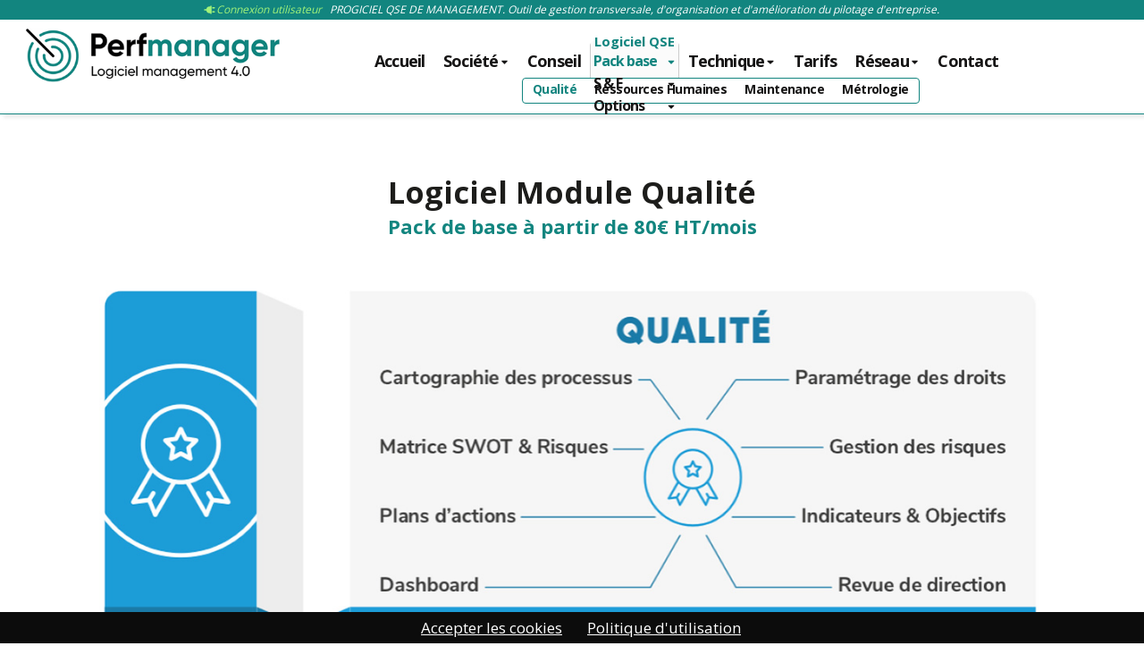

--- FILE ---
content_type: text/html; charset=utf-8
request_url: https://www.perfmanager.com/progiciel.module.qualite
body_size: 7108
content:
<!DOCTYPE html><html prefix="og: https://ogp.me/ns#" lang="fr">
<head>
<title>Logiciel Qualité en mode SaaS; Logiciel QSE Gestion Qualité RH Maintenance</title>
<base href='https://www.perfmanager.com/'/>
<meta charset="UTF-8">
<meta property="og:site_name" content="PERFMANAGER" /> 
<meta property="og:title" content="Logiciel Qualité en mode SaaS; Logiciel QSE Gestion Qualité RH Maintenance" />
<meta property="og:type" content="website" />
<meta property="og:url" content="https://www.perfmanager.com/logiciel-qse/qualite-logiciel-gestion-qualite" />
<meta property="og:image" content="https://www.perfmanager.com/page/qualite_1.png">
<meta property="og:description" content="PROGICIEL QSE &#9989;  Module Management Qualité en mode SaaS Les 4 modules de base à partir de 58€ HT/mois pour gérer et optimiser efficacement votre structure d'entreprise" />
<meta name="description" content="PROGICIEL QSE &#9989;  Module Management Qualité en mode SaaS Les 4 modules de base à partir de 58€ HT/mois pour gérer et optimiser efficacement votre structure d'entreprise" />
<meta name="viewport" content="width=device-width, initial-scale=1">
<meta name='theme-color' content=''/>
<link rel='preload' href='css_commun.css' as='style' /><link rel=StyleSheet href="css_commun.css" /><link rel='preload' href='lib_css.css' as='style' /><link rel=StyleSheet href="lib_css.css" />
<meta name="google-site-verification" content="N55ps-Zzn4biXsik5pkFYojeH6LWyrL7NWVHFEMBjy8" />

<meta name="robots" content="all" />
<meta name="google" content="notranslate" />
<meta name="msapplication-TileImage" content="./image/favicon.png" />
<meta name="Distribution" content="global" />

<link rel="canonical" href="https://www.perfmanager.com/logiciel-qse/qualite-logiciel-gestion-qualite" />
<link rel="icon" href="./image/favicon.png" />
<link rel="shortcut icon" href="./image/favicon.png" />
</head>
<script src='./script/lesscript7.js'></script>
<script src='./script/newawesome.js' async></script>
<!-- Google tag (gtag.js) --><script async src="https://www.googletagmanager.com/gtag/js?id=G-821QMECTVV"></script>


<script src='perso.js' async></script>


<script type="application/ld+json">{"@context":"https://schema.org", "@type":"BreadcrumbList","itemListElement":[{"@type":"ListItem","position":1,"item":"https://www.perfmanager.com/","name":"LOGICIEL"},{"@type":"ListItem","position":2,"name":"QUALITE","item":"https://www.perfmanager.com/logiciel-qse/accueil-logiciel-qse-de-management"}, {"@type":"ListItem","position":3,"name":"QSE", "item":"https://www.perfmanager.com/logiciel-qse/qualite-logiciel-gestion-qualite"}] }</script> <script type='application/ld+json'>[{"@context":"https://schema.org",  "@type": "LocalBusiness", "name": "Perfmanager Logiciel Gestion Qualit�", "description": "PROGICIEL QSE &#9989;  Module Management Qualité en mode SaaS Les 4 modules de base à partir de 58€ HT/mois pour gérer et optimiser efficacement votre structure d'entreprise",  "image": "https://www.perfmanager.com/image/logo.jpg",  "@id": "Logiciel Gestion Qualit�", "url": "https://www.perfmanager.com/logiciel-qse/qualite-logiciel-gestion-qualite",  "telephone": "0681497000",  "address": {"@type": "PostalAddress","addressLocality": "Paris","postalCode": "75008","addressCountry": "France","addressRegion": "Paris"}}]</script> 
<script type="application/ld+json"> {"@context" : "https://schema.org", "@type" : "WebSite", "name" : "PERFMANAGER", "url" : "https://www.perfmanager.com" }</script>

<script>var url4histo='logiciel-QSE';;;window.dataLayer = window.dataLayer || []; function gtag(){dataLayer.push(arguments);} gtag("js", new Date()); gtag("config","G-821QMECTVV"); gtag("config", "AW-16975507560");;</script>

<body id='body_ind' >
<div id='ombrehaut'></div>
<div id='top'><span id='topline'><a href='https://app.perfmanager.com/' target='_blank' class='connexapp'><i class='fas fa-plug fa-rotate-90'></i> Connexion utilisateur</a> &nbsp; PROGICIEL QSE DE MANAGEMENT. Outil de gestion transversale, d'organisation et d'amélioration du pilotage d'entreprise.</span><img src='image/logo.png' alt='norme iso' id='logoimg' data-click='accueil' >
<menu><nav role='navigation' itemscope itemtype='https://schema.org/SiteNavigationElement'><ul><li class='li_nivo1 ' itemprop='name'><a class='bt_nivo1' id='accueil' href="/" title="Logiciel QSE de management" itemprop='url' data-click='accueil'>Accueil</a></li><li class='li_nivo1 btmenurespons'><a  href='/' class='bt_nivo1' data-menurespons='fer' rel='nofollow'>&#9660; Menu</a></li><span class='menurespons'><li class='li_nivo1 ' itemprop='name'><a class='bt_nivo1 ' id='societe' href='#sm' rel='nofollow' title="Logiciel qse" itemprop='url' data-click='societe' ><i class='fas fa-sort-down'></i> Société</a><ul id='sousmenu_societe' class='sousmenu' ><li class='li_nivo2 ' itemprop='name'><a class='bt_nivo2' id='propos' href='/logiciel-qse/propos-expert-developpement-entreprise' title="Expert développement entreprise" itemprop='url' data-click='propos' data-bouton='societe'>Notre&nbsp;équipe</a></li><li class='li_nivo2 ' itemprop='name'><a class='bt_nivo2' id='valeur' href='/logiciel-qse/valeur-logiciel-managment' title="Logiciel managment" itemprop='url' data-click='valeur' data-bouton='societe'>Nos&nbsp;valeurs</a></li><li class='li_nivo2 ' itemprop='name'><a class='bt_nivo2' id='sav' href='/logiciel-qse/sav-service-apres-vente-logiciel' title="Service après vente Logiciel" itemprop='url' data-click='sav' data-bouton='societe'>SAV</a></li><li class='li_nivo2 ' itemprop='name'><a class='bt_nivo2' id='https://www.perfmanager.com/documents/cgv.pdf' href='/logiciel-qse/https//wwwperfmanagercom/documents/cgvpdf' title="Service après vente Logiciel" itemprop='url' data-click='https://www.perfmanager.com/documents/cgv.pdf' data-bouton='societe'>CGV</a></li></ul></li><li class='li_nivo1 ' itemprop='name'><a class='bt_nivo1' id='conseil' href="/logiciel-qse/conseil-conseil-management" title="Conseil management" itemprop='url' data-click='conseil'>Conseil</a></li><fieldset class='logicielqse'><legend>Logiciel QSE</legend><li class='li_nivo1 ' itemprop='name'><a class='bt_nivo1 ' id='module' href='#sm' rel='nofollow' title="Module management en ligne" itemprop='url' data-click='module' ><i class='fas fa-sort-down'></i> Pack base</a><ul id='sousmenu_module' class='sousmenu' ><li class='li_nivo2 ' itemprop='name'><a class='bt_nivo2' id='qualite' href='/logiciel-qse/qualite-logiciel-gestion-qualite' title="Logiciel Gestion Qualité" itemprop='url' data-click='qualite' data-bouton='module'>Qualité</a></li><li class='li_nivo2 ' itemprop='name'><a class='bt_nivo2' id='ressource' href='/logiciel-qse/ressource-logiciel-gestion-rh-' title="Logiciel Gestion RH " itemprop='url' data-click='ressource' data-bouton='module'>Ressources&nbsp;Humaines</a></li><li class='li_nivo2 ' itemprop='name'><a class='bt_nivo2' id='maintenance' href='/logiciel-qse/maintenance-logiciel-gestion-maintenance' title="Logiciel Gestion Maintenance" itemprop='url' data-click='maintenance' data-bouton='module'>Maintenance</a></li><li class='li_nivo2 ' itemprop='name'><a class='bt_nivo2' id='metrologie' href='/logiciel-qse/metrologie-logiciel-gestion-metrologie' title="Logiciel Gestion Métrologie" itemprop='url' data-click='metrologie' data-bouton='module'>Métrologie</a></li></ul></li><li class='li_nivo1 ' itemprop='name'><a class='bt_nivo1 ' id='secondaire' href='#sm' rel='nofollow' title="Module management en ligne" itemprop='url' data-click='secondaire' ><i class='fas fa-sort-down'></i> S & E</a><ul id='sousmenu_secondaire' class='sousmenu' ><li class='li_nivo2 ' itemprop='name'><a class='bt_nivo2' id='securite' href='/logiciel-qse/securite-logiciel-gestion-securite-entreprise' title="Logiciel Gestion sécurité entreprise" itemprop='url' data-click='securite' data-bouton='secondaire'>Sécurité</a></li><li class='li_nivo2 ' itemprop='name'><a class='bt_nivo2' id='environnement' href='/logiciel-qse/environnement-progiciel-gestion-ecologique' title="Progiciel Gestion Ecologique" itemprop='url' data-click='environnement' data-bouton='secondaire'>Environnement</a></li></ul></li><li class='li_nivo1 ' itemprop='name'><a class='bt_nivo1 ' id='options' href='#sm' rel='nofollow' title="Module management en ligne" itemprop='url' data-click='options' ><i class='fas fa-sort-down'></i> Options</a><ul id='sousmenu_options' class='sousmenu' ><li class='li_nivo2 ' itemprop='name'><a class='bt_nivo2' id='multisite' href='/logiciel-qse/multisite-progiciel-gestion-environnement' title="Progiciel Gestion Environnement" itemprop='url' data-click='multisite' data-bouton='options'>Multisites</a></li><li class='li_nivo2 ' itemprop='name'><a class='bt_nivo2' id='projet' href='/logiciel-qse/projet-gestion-certification-pme-pmi' title="Gestion certification PME PMI" itemprop='url' data-click='projet' data-bouton='options'>Projets</a></li></ul></li></fieldset><li class='li_nivo1 ' itemprop='name'><a class='bt_nivo1 ' id='technique' href='#sm' rel='nofollow' title="Méthode logiciel" itemprop='url' data-click='technique' ><i class='fas fa-sort-down'></i> Technique</a><ul id='sousmenu_technique' class='sousmenu' ><li class='li_nivo2 ' itemprop='name'><a class='bt_nivo2' id='disponibilite' href='/logiciel-qse/disponibilite' title="" itemprop='url' data-click='disponibilite' data-bouton='technique'>Disponibilité</a></li><li class='li_nivo2 ' itemprop='name'><a class='bt_nivo2' id='assistance' href='/logiciel-qse/assistance' title="" itemprop='url' data-click='assistance' data-bouton='technique'>Assistance</a></li><li class='li_nivo2 ' itemprop='name'><a class='bt_nivo2' id='evolution' href='/logiciel-qse/evolution' title="" itemprop='url' data-click='evolution' data-bouton='technique'>Evolutions</a></li><li class='li_nivo2 ' itemprop='name'><a class='bt_nivo2' id='sauvegarde' href='/logiciel-qse/sauvegarde' title="" itemprop='url' data-click='sauvegarde' data-bouton='technique'>Sauvegardes</a></li><li class='li_nivo2 ' itemprop='name'><a class='bt_nivo2' id='logiciel' href='/logiciel-qse/logiciel' title="" itemprop='url' data-click='logiciel' data-bouton='technique'>Connexion</a></li></ul></li><li class='li_nivo1 ' itemprop='name'><a class='bt_nivo1' id='tarif' href="/logiciel-qse/tarif-les-tarifs-logiciel-qse-pme-pmi" title="Les Tarifs logiciel QSE PME-PMI" itemprop='url' data-click='tarif'>Tarifs</a></li><li class='li_nivo1 ' itemprop='name'><a class='bt_nivo1 ' id='reseau' href='#sm' rel='nofollow' title="Le réseau QSE" itemprop='url' data-click='reseau' ><i class='fas fa-sort-down'></i> Réseau</a><ul id='sousmenu_reseau' class='sousmenu' ><li class='li_nivo2 ' itemprop='name'><a class='bt_nivo2' id='partenaire' href='/logiciel-qse/partenaire-integration-systeme-securite' title="Intégration système sécurité" itemprop='url' data-click='partenaire' data-bouton='reseau'>Partenaires</a></li><li class='li_nivo2 ' itemprop='name'><a class='bt_nivo2' id='temoignage' href='/logiciel-qse/temoignage-avis-clients-certification-iso9001-iso14001-iso45001' title="Avis clients certification ISO9001 ISO14001 ISO45001" itemprop='url' data-click='temoignage' data-bouton='reseau'>Témoignages</a></li></ul></li></span><li class='li_nivo1 ' itemprop='name'><a class='bt_nivo1' id='contact' href="/logiciel-qse/contact-devis-et-demo-logiciel-sas" title="Devis et démo logiciel SAS" itemprop='url' data-click='contact'>Contact</a></li></ul></nav></menu></div>
<section><article class='page_Page  '  id='page_qualite'><h1>Logiciel Module Qualité</h1><h2>Pack de base à partir de 80€ HT/mois</h2><br><br><img src='image/m_qualite.jpg' class='mimg'><br><div class='elemflex c_manager' id='c_manager'> <span  data-click='' class='element c_manager' id='elem1'><h4>Cartographie des processus</h4><a class='lightbox modimage' rel='gallery' href='page/qualite_1.png' title="Cartographie des processus" style='background-image:url(page/qualite_1.png)'></a><br><hr><i class='fas fa-check-circle'></i> Vous paramétrez votre cartographie selon vos différents types de processus.<br><br><hr><i class='fas fa-check-circle'></i> Vous définissez la catégorie de vos processus et le nom de vos pilotes.<br><br><hr><i class='fas fa-check-circle'></i> Vous pouvez rattacher un ou plusieurs modules à chaque processus</span><span  data-click='' class='element c_manager' id='elem2'><h4>Paramétrage des droits</h4><a class='lightbox modimage' rel='gallery' href='page/qualite_2.png' title="Paramétrage des droits" style='background-image:url(page/qualite_2.png)'></a><br><hr><i class='fas fa-check-circle'></i> Vous définissez les pilotes de processus.<br><br><hr><i class='fas fa-check-circle'></i> Vous pouvez paramétrer les droits d'accès en lecture et/ou modifications.<br><br><hr><i class='fas fa-check-circle'></i> Vous pouvez définir un accès global à certains processus.</span><span  data-click='' class='element c_manager' id='elem3'><h4>Revue de direction</h4><a class='lightbox modimage' rel='gallery' href='page/qualite_3.jpg' title="Revue de direction" style='background-image:url(page/qualite_3.jpg)'></a><br><hr><i class='fas fa-check-circle'></i> Analyse de votre contexte et de vos enjeux, de votre bilan de l'exercice écoulé...<br><br><hr><i class='fas fa-check-circle'></i> Analyse des attentes de vos parties prenantes, synthèse de la satisfaction de vos clients.<br><br><hr><i class='fas fa-check-circle'></i> Compilation automatique des bilans réalisés directement dans la revue de direction.</span><span  data-click='' class='element c_manager' id='elem5'><h4>SWOT processus</h4><a class='lightbox modimage' rel='gallery' href='page/qualite_5.png' title="SWOT processus" style='background-image:url(page/qualite_5.png)'></a><br><hr><i class='fas fa-check-circle'></i> Analyse des risques par processus : Forces / Faiblesses / Opportunités / Menaces<br><br><hr><i class='fas fa-check-circle'></i> Automatisation des actions issues des SWOT dans les plans d'actions des processus<br><br><hr><i class='fas fa-check-circle'></i> Archivage des SWOT pour chaque processus<br></span><span  data-click='' class='element c_manager' id='elem6'><h4>Indicateurs et Objectifs</h4><a class='lightbox modimage' rel='gallery' href='page/qualite_6.png' title="Indicateurs et Objectifs" style='background-image:url(page/qualite_6.png)'></a><br><hr><i class='fas fa-check-circle'></i> Personnalisez les indicateurs que vous voulez suivre par processus<br><br><hr><i class='fas fa-check-circle'></i> Indicateurs de pilotage des processus automatisés<br><br><hr><i class='fas fa-check-circle'></i> Suivi et évolutions des indicateurs sur plusieurs années<br></span><span  data-click='' class='element c_manager' id='elem9'><h4>Dashboard</h4><a class='lightbox modimage' rel='gallery' href='page/qualite_9.png' title="Dashboard" style='background-image:url(page/qualite_9.png)'></a><br><hr><i class='fas fa-check-circle'></i> Vous disposez pour chaque processus d'indicateurs sous forme de graphique.<br><br><hr><i class='fas fa-check-circle'></i> Visualisation des résultats des indicateurs sous forme de graphique sur plusieurs années.<br><br><hr><i class='fas fa-check-circle'></i> Archivage des indicateurs suivant la durée que vous avez définie.<br></span><span  data-click='' class='element c_manager' id='elem7'><h4>Gestion Documentaire</h4><a class='lightbox modimage' rel='gallery' href='page/qualite_7.png' title="Gestion Documentaire" style='background-image:url(page/qualite_7.png)'></a><br><hr><i class='fas fa-check-circle'></i> Listing documents de votre système par processus et par typologie de documents.<br><br><hr><i class='fas fa-check-circle'></i> Gestion des versions et des indices. <br><br><hr><i class='fas fa-check-circle'></i> Archivage des versions périmées suivant une durée définie<br></span><span  data-click='' class='element c_manager' id='elem8'><h4>Audit interne et externe</h4><a class='lightbox modimage' rel='gallery' href='page/qualite_8.png' title="Audit interne et externe" style='background-image:url(page/qualite_8.png)'></a><br><hr><i class='fas fa-check-circle'></i> Edition d'un rapport d'audit type internes et les audits de vos sous-traitants.<br><br><hr><i class='fas fa-check-circle'></i> Incrémentation automatique des actions issues des rapports d'audits.<br><br><hr><i class='fas fa-check-circle'></i> Gestion de vos audits clients et de certifications avec importation et création de rapport.<br></span><span  data-click='' class='element c_manager' id='elem4'><h4>Plans d'actions</h4><a class='lightbox modimage' rel='gallery' href='page/qualite_4.png' title="Plans d'actions" style='background-image:url(page/qualite_4.png)'></a><br><hr><i class='fas fa-check-circle'></i> Plans d'actions de progrès liés avec les actions définies en revue de direction.<br><br><hr><i class='fas fa-check-circle'></i> Actions prioritaires définies avec le responsable, le délai et l'état d'avancement des actions.<br><br><hr><i class='fas fa-check-circle'></i> Tableau de visualisation de l'ensemble des plans d'actions de tous les processus.</span><span  data-click='' class='element c_manager' id='elem10'><h4> Non-conformité et action corrective</h4><a class='lightbox modimage' rel='gallery' href='page/qualite_10.png' title=" Non-conformité et action corrective" style='background-image:url(page/qualite_10.png)'></a><br><hr><i class='fas fa-check-circle'></i> Gestion des non-conformités et des dysfonctionnements globalisés par processus.<br><br><hr><i class='fas fa-check-circle'></i> Gestion des actions correctives suite aux non-conformités.<br><br><hr><i class='fas fa-check-circle'></i> Incrémentation automatique des actions provenant des non-conformités.<br></span></div><br><br><br>&nbsp;</article><br clear='all'></section><script>if (typeof(activmenu) == 'function'){activmenu('qualite','module');} 	</script><script type="application/ld+json">{"@context": "http://schema.org", "@type": "Article", "headline": "","datePublished": "2026-01-01","dateModified": "2026-01-01","author": "St�phane BOUGET &  Jonathan CONORTON", "image": {"@type": "ImageObject","url": "https://www.perfmanager.com/page/qualite_1.png"},"publisher":  {"@type": "Organization","name": "Perfomance-PME", "image": {"@type": "ImageObject","url": "https://www.perfmanager.com/page/qualite_1.png"},"logo":{"@type": "ImageObject","url":"https://www.perfmanager.com/image/logo.jpg"}}}</script>


<footer>
<span id='lesref' data-click='https://www.performance-pme.fr/conseil-audit/client' ><span class='glissant' ><span class='temoin' ><img src='https://www.performance-pme.fr/page/imgprod_7373_1' alt="Agencement muséographiques" loading='lazy' ></span><span class='temoin' ><img src='https://www.performance-pme.fr/page/imgprod_5423_1' alt="Mécanique générale & de précision" loading='lazy' ></span><span class='temoin' ><img src='https://www.performance-pme.fr/page/imgprod_6887_1' alt="FMC ACADEMY" loading='lazy' ></span><span class='temoin' ><img src='https://www.performance-pme.fr/page/imgprod_5400_1' alt="Cabines et bureaux d'atelier, cloisons modulaires" loading='lazy' ></span><span class='temoin' ><img src='https://www.performance-pme.fr/page/imgprod_5428_1' alt="Travaux de rectifications / rodage plan / Surfaçage" loading='lazy' ></span><span class='temoin' ><img src='https://www.performance-pme.fr/page/imgprod_5658_1' alt="Ligue de football professionnelle" loading='lazy' ></span><span class='temoin' ><img src='https://www.performance-pme.fr/page/imgprod_7374_1' alt="Chaudronnerie et métalurgie" loading='lazy' ></span><span class='temoin' ><img src='https://www.performance-pme.fr/page/imgprod_5670_1' alt="Construction Alpes Dauphine" loading='lazy' ></span><span class='temoin' ><img src='https://www.performance-pme.fr/page/imgprod_6442_1' alt="Mécanique de précision" loading='lazy' ></span><span class='temoin' ><img src='https://www.performance-pme.fr/page/imgprod_5434_1' alt="Bureau d'étude spécialisée en fluide." loading='lazy' ></span><span class='temoin' ><img src='https://www.performance-pme.fr/page/imgprod_6640_1' alt="Robotique et intelligence artificielle" loading='lazy' ></span><span class='temoin' ><img src='https://www.performance-pme.fr/page/imgprod_5443_1' alt="Transformation de fils techniques" loading='lazy' ></span><span class='temoin' ><img src='https://www.performance-pme.fr/page/imgprod_5405_1' alt="Fonderie aluminium au sable" loading='lazy' ></span><span class='temoin' ><img src='https://www.performance-pme.fr/page/imgprod_7401_1' alt="Intérim & Recrutement" loading='lazy' ></span><span class='temoin' ><img src='https://www.performance-pme.fr/page/imgprod_5469_1' alt="Découpe laser tube" loading='lazy' ></span><span class='temoin' ><img src='https://www.performance-pme.fr/page/imgprod_7413_1' alt="Domaine de la distribution d'emballages " loading='lazy' ></span><span class='temoin' ><img src='https://www.performance-pme.fr/page/imgprod_7397_1' alt="Club de football professionnel" loading='lazy' ></span><span class='temoin' ><img src='https://www.performance-pme.fr/page/imgprod_5458_1' alt="Verrerie et maintenance des moules" loading='lazy' ></span><span class='temoin' ><img src='https://www.performance-pme.fr/page/imgprod_7371_1' alt="Distributeur, éditeur de produits culturels et touristiques" loading='lazy' ></span><span class='temoin' ><img src='https://www.performance-pme.fr/page/imgprod_5380_1' alt="Recyclage des déchets" loading='lazy' ></span><span class='temoin' ><img src='https://www.performance-pme.fr/page/imgprod_5416_1' alt="Fixation et assemblage" loading='lazy' ></span><span class='temoin' ><img src='https://www.performance-pme.fr/page/imgprod_5413_1' alt="Repoussage grande dimension" loading='lazy' ></span><span class='temoin' ><img src='https://www.performance-pme.fr/page/imgprod_7383_1' alt="Mécanique de précision et haute précision" loading='lazy' ></span><span class='temoin' ><img src='https://www.performance-pme.fr/page/imgprod_5435_1' alt="Pose de carrelage" loading='lazy' ></span><span class='temoin' ><img src='https://www.performance-pme.fr/page/imgprod_5471_1' alt="Charpente Métallique" loading='lazy' ></span><span class='temoin' ><img src='https://www.performance-pme.fr/page/imgprod_5431_1' alt="Conditionnement et emballage à façon" loading='lazy' ></span><span class='temoin' ><img src='https://www.performance-pme.fr/page/imgprod_5453_1' alt="fabrication de caisses industrielles" loading='lazy' ></span><span class='temoin' ><img src='https://www.performance-pme.fr/page/imgprod_5392_1' alt="Mécanique générale de précision" loading='lazy' ></span><span class='temoin' ><img src='https://www.performance-pme.fr/page/imgprod_5417_1' alt="Mécano-soudure" loading='lazy' ></span><span class='temoin' ><img src='https://www.performance-pme.fr/page/imgprod_5447_1' alt="Recyclage métaux" loading='lazy' ></span><span class='temoin' ><img src='https://www.performance-pme.fr/page/imgprod_7381_1' alt="Mécanique générale de précision" loading='lazy' ></span><span class='temoin' ><img src='https://www.performance-pme.fr/page/imgprod_5439_1' alt="Conception testeur de composant" loading='lazy' ></span><span class='temoin' ><img src='https://www.performance-pme.fr/page/imgprod_5672_1' alt="Agencements fabrication et pose mobiliers" loading='lazy' ></span><span class='temoin' ><img src='https://www.performance-pme.fr/page/imgprod_5429_1' alt="Usinage moyenne et grande dimension" loading='lazy' ></span><span class='temoin' ><img src='https://www.performance-pme.fr/page/imgprod_5440_1' alt="Fabricant matériaux composite" loading='lazy' ></span><span class='temoin' ><img src='https://www.performance-pme.fr/page/imgprod_7399_1' alt="Production et conversion dlélectricité" loading='lazy' ></span><span class='temoin' ><img src='https://www.performance-pme.fr/page/imgprod_5662_1' alt="Centre Technique d'Insertion de Dunkerque et Environs" loading='lazy' ></span><span class='temoin' ><img src='https://www.performance-pme.fr/page/imgprod_7378_1' alt="Gestion de projets mécaniques" loading='lazy' ></span><span class='temoin' ><img src='https://www.performance-pme.fr/page/imgprod_7402_1' alt="Solutions de fixations" loading='lazy' ></span><span class='temoin' ><img src='https://www.performance-pme.fr/page/imgprod_5665_1' alt="Le Club des entrepreneurs de l'Ondaine" loading='lazy' ></span></span></span>
<span id='leschiffres'><span class='ligneplus' ><b data-click='contact'>Vous souhaitez une démonstration ?<br>Contactez-nous !</b></span>
<span><b>200</b><br>Systèmes mis en oeuvre & certifiés</span>
<span><b>20</b><br>Années d'expertise</span>
<span><b>4000</b><br>Utilisateurs</span>
<span><b>10</b><br>Collaborateurs</span>
<span><b>30</b><br>Partenaires</span>
</span></span>

<span class='lestiers'><span class='tier' ><b>Qualite</b><br>

Cartographie des processus<br>
Param&eacute;trage des droits<br>
Plan d'actions<br>
SWOT processus<br>
Indicateurs et Objectifs<br>
Gestion Documentaire<br>
Audit interne et externe<br>
Gestion Non-conformit&eacute;</span>

<span  class='tier' ><b>RH</b><br>
Matrice de polyvalence<br>
Tableau habilitation du personnel<br>
Registre du personnel<br>
Accueil et int&eacute;gration<br>
Entretien individuel<br>
Plan de formation<br>
</span>


<span  class='tier' ><b>Metrologie</b><br>

Planning d'&eacute;talonnage<br>
M&eacute;thode d'&eacute;talonnage<br>
Listing du mat&eacute;riel<br>
Fiche de vie<br>
Rapport d'&eacute;talonnage<br>
Statistiques<br>
</span>



</span>
<span class='lestiers'>
<span class='tier tier1' ><span  class='tierx' ><b>Securite</b><br>

Protocole chargement <br>
Formations / Habilitations<br>
Situations d'urgences<br>
Document unique<br>
Accidents / Presqu'accidents<br>
Risque chimique<br>
Plan de pr&eacute;vention<br>
Statistique<br>
</span></span>

<span class='tier tier2' ><span  class='tierx' ><b>Environnement</b><br>

Plan d'actions<br>
Indicateurs et objectifs<br>
Bilan annuel de performance<br>
Analyse environnementale<br>
Gestion d&eacute;chets<br>
Gestion des urgences<br>
Gestion produits chimiques<br>
</span></span>

<span class='tier tier3' data-click='contact'><b>CONTACTEZ-NOUS</b><br><br>
<strong>Jonathan CONORTON</strong> Co-dirigeant<br>06-81-49-70-00 / <a href='mailto:j.conorton@performance-pme.fr' class='mailcrypt' rel='nofollow' target='_blank'>j.conorton@performance-pme.fr</a><br><br> <strong>Stéphane BOUGET</strong> Co-dirigeant <br>06-85-66-86-30 / <a href='mailto:s.bouget@performance-pme.fr' class='mailcrypt' rel='nofollow' target='_blank'>s.bouget@performance-pme.fr</a><br><br><a href='/documents/cgv.pdf' target='_blank'>Lire nos CGV</a><br><a href='https://app.perfmanager.com/' target='_blank'> Connexion utilisateur</a></span>
</span>

<span class='lestiers'>
<span class='tier tier1' ><a href='https://www.performance-pme.fr' target=_blank><img src='https://www.performance-pme.fr/image/logo.png' alt='CERTIFICATION ISO'></a></span>
<span class='tier tier2' ><a href='https://www.perfmanager.com' target=_blank><img src='https://www.perfmanager.com/image/logo.png' alt='MANAGEMENT QSE'></a></span>
<span class='tier tier3' ><a href='https://www.sports-manager.fr' target=_blank><img src='https://www.sports-manager.fr/image/logo.png' alt='AUDIT SPORTIF'></a></span>
</span>

<br><address><strong><u>Logiciel QSE gestion PME TPE</u></strong> <var> <a href="/logiciel-qse/mention-digitalisation-gestion-entreprise" data-click='mention'>Informations&nbsp;l&eacute;gales et RGPD</a>   <a href='https://www.preference-net.com' target='_blank' alt='referencement 42' rel='noopener' class='lienpref'>Pr&eacute;f&eacute;rence-Net</a> <a id='activAlert2' href='#retourAlert2' class='cboxInline cboxElement hid' alt='gratuit'><span id='retourAlert2'>gratuit</span></a><a rel='nofollow' href='libframe.php'>&copy;</a> <a href="/logiciel-qse/plan" data-click='plan' class='lienplan'><time datetime='2026-01-01' pubdate>Plan du site</time></a></var></address>
</footer> 

</body>
</html>

<script type="text/javascript">window.onload=function(){newawesome='1';open_site();

function isNumeric(value) {    return !isNaN(parseFloat(value)) && isFinite(value);}

$(document).ready(function() {
    var leschiffres = $('#leschiffres b');
    var animated = false;

    // Fonction pour v�rifier si un �l�ment est visible � l'�cran
    function isElementInViewport(el) {
        var rect = el[0].getBoundingClientRect();
        return (
            rect.bottom >= 0 &&
            rect.right >= 0 &&
            rect.top <= (window.innerHeight || document.documentElement.clientHeight) &&
            rect.left <= (window.innerWidth || document.documentElement.clientWidth)
        );
    }

    // Fonction pour d�clencher l'animation lorsque les �l�ments sont visibles
    function triggerAnimation() {
        if (!animated && isElementInViewport(leschiffres)) {
            leschiffres.each(function() {
                var nbinit = $(this);
		        var txtinit = nbinit.text();
                if(isNumeric(txtinit)){
				var unite = txtinit.indexOf('%') !== -1 ? '%' : '';
                var finalValue = parseInt(txtinit, 10);
                var duration = 5000;
                var interval = 60;
                var startValue = 0;
                var stepValue = (finalValue - startValue) / (duration / interval);

                function updateValue() {
                    startValue += stepValue;
                    if (startValue >= finalValue) {
                        startValue = finalValue;
                        clearInterval(interv);
                    }
                    nbinit.text(Math.round(startValue) + unite);
                }

                var interv = setInterval(updateValue, interval);
							 }
							 });

            animated = true; // Marquer comme anim� pour �viter de r�p�ter l'animation
        }
    }
 $(window).scroll(triggerAnimation);
});
}</script>





--- FILE ---
content_type: text/css
request_url: https://www.perfmanager.com/lib_css.css
body_size: 5515
content:
@import url('https://fonts.googleapis.com/css2?family=Open+Sans:wght@300;400;700&display=swap');
@import url('lib_css_param.css');

*{margin:0;padding:0;outline:0}
#html_ind{height:100%}
#body_ind{-x-system-font:none;color:#000;font-family:"Open Sans",Verdana,"Trebuchet MS","Lucida Grande",Tahoma,Helvetica,Sans-Serif;font-size:12px;font-size-adjust:none;font-stretch:normal;font-style:normal;font-variant:normal;font-weight:400;margin:0;padding:0;color:#462e54;cursor:auto;height:65%;line-height:130%;overflow-x:hidden;background: #fff;width: 100%}
li,ul{list-style:none;vertical-align:middle;margin:0;padding:0;text-decoration:none}
h1,h2,h3,h4,h5{line-height:normal;text-align:center;}
h1{color: #1d1d1b;
display: block;
font-size: 34px;}
h2{ text-align:center;
font-size: 22px;}
h3{color: var(--colorPrim);
display: block;
font-size: 22px;
bord_er-top: 1px solid #3db0e1;}

h4{color: #000;
font-size: 17px;
 }
h6{font-style:normal;font-size:17px;color:#fff}
bdo{display:inline-table;margin-left:30px;padding:4px;text-align:right;width:260px;line-height:37px}




#ombrehaut{width: 100%;  border-top: 22px solid var(--colorPrim);border-bottom: 1px solid var(--colorPrim);
height: 105px;
position: fixed;
background: #ffffff;
top: 0;
z-index: 1;
box-shadow: 4px 4px 4px #00000014;
}

div#top {z-index: 10;
position: fixed;
width: 100%;
font-size: 19px;
color: #fff;top: 0px;
padding-top: 9px;
font-style: italic;}


span#topline {font-size: 15px;
text-align: center;
width: 100%;
display: block;
margin-top: -6px;}

img#logoimg {width: 374px;
top: 31px;
position: absolute;
margin-left: 2%;}


menu{top: 40px;
font-weight: bold;
font-style: normal;
display: block;
width: 100%;
text-align: center;
margin: 0 auto;
position: relative;}

.sousmenu{    position: absolute;
    padding: 1px;
    border-radius: 4px;
    margin-left: -77px;
    top: 29px;
    border: 1px solid #12857f;
    background: #fff;}

.bt_nivo1,.bt_nivo2{color: #151414;
position: relative;
text-align: left;
padding: 3px 1px 7px 1px;letter-spacing: -0.04em;
font-size: 18px;
display: block;
margin: 0 9px;}

.bt_nivo2{font-size: 14px;}


.bt_nivo1:hover,.bt_nivo1_active:hover,.bt_nivo1_active{color:var(--colorPrim)}
.bt_nivo2:hover,.bt_nivo2_active:hover,.bt_nivo2_active{color:var(--colorPrim)}


/*

.bt_nivo1::after,.bt_nivo1_active::after {
  bottom: 2px;
  transform-origin: center right;
}

.bt_nivo1:hover::after,.bt_nivo1_active::after {
  transform-origin: center left;
  transform: scaleX(1);
}

.bt_nivo1::after {
  content: '';
  position: absolute;
  left: 0;
  right: 0;
  height: 2px;
  background-color: var(--colorPrim);
  transform: scaleX(0);
  transition: transform 0.5s ease;
}
*/

.li_nivo2 i {    display: inline-block;
    font-weight: normal;
    font-style: normal;
    padding: 4px 0 0 0px;
    letter-spacing: -0.03em;
    font-size: 13px;
    line-height: 11px;}

.li_nivo2 b {     margin-bottom: 7px;
    display: inline-block; }
	
menu .fa-sort-down {
float: right;
vertical-align: super;
height: 12px;
margin-left: 1px;
}

article{background:none repeat scroll 0 0 #FFF;position:relative;top:162px;width:100%;z-index:0}


span.zone_video {
display: flex;
flex-wrap: wrap;justify-content: center;
}
iframe.youtube {    width: 50%;
    height: 346px;
border-radius: 5px;
border: 4px solid var(--colorPrim);
margin: 0 auto;
position: relative;
display: block;
margin: 30px 20px;}

footer{color: #fff;
position: relative;
width: 100%;
font-size: 14px;
z-index: 0;
top: 200px;
margin: 0px;
display: flex;line-height: 18px;
flex-wrap: wrap;
justify-content: center;}


span#lesref {    display: block;
    width: 300%;
    overflow: hidden;
    background: #fff;
    border-top: 1px solid var(--colorPrim);}

span.glissant {  animation:slide 30s linear infinite alternate;
display: flex;    filter: opacity(0.7);
flex-wrap: nowrap;width: 100%;
justify-content: center;    
}span.glissant:hover{
a__nimation-play-state: paused;
filter: none;

}
@keyframes slide{
from{
  margin-left: 37%;
}
to{
   margin-left: -37%;
}
}

#lesref b {
display: none;
width: 100%;
background: var(--colorPrim);
text-align: center;
font-size: 20px;
padding: 6px 0;
margin-bottom: 18px;
}
span#lesref img {max-height: 70px;
    margin: 25px auto;
    vertical-align: middle;
    max-width: 400px;}
span#lesref img:hover {}

span#lesterme {display: block;
width: max-content;
color: #6f8d8b;
clear: both;
position: absolute;
font-style: italic;
top: 124px;
text-align: center;}

span.temoin {display: block;
color: #7399aad1;
padding: 4px 23px 0 23px;}
.temoin .fa-w-16 {
font-size: 10px;
margin: 3px;
}

span.clipot {background: red;
transform: rotate(-45deg);
display: block;
width: 300px;
color: #fff;
transform-origin: left;
font-size: 18px;
font-weight: bold;
padding: 4px;
margin: -34px 0 0 -52px;}

footer A:link , footer A:visited , footer A:active {text-decoration:none;color:#fff;outline:none;}
footer A:hover {text-decoration:underline;color:#fff;border:none;outline:none;}

.bandeaupage {display: block;
position: relative;
width: 100%;
color: #fff;
padding: 25px 0;
overflow: hidden;}
.bandeaupage h2 {color: #fff;
line-height: 25px;
font-size: 24px;
padding: 15px;
}
span.bandeauflex {display: flex;
width: 100%;
margin: 30px auto;
justify-content: space-between;
}
.bandeaupage dt {text-align: center;
margin: 5px;
font-size: 18px;
line-height: 16px;
flex-basis: 0;
flex-grow: 1;}dt b {font-weight: bold;
line-height: 27px;
font-size: 20px;
display: block;}


	
dt .svg-inline--fa {
display: block;
margin: 0 auto;
font-size: 50px;
margin-bottom: 15px;
}

img.datadock1 {
float: right;
width: 13%;
}
center {
display: flex;
flex-wrap: wrap;
justify-content: center;
}
span#leschiffres {
display: flex;
flex-wrap: wrap;
justify-content: space-around;
border-bottom: 1px solid #fff6;
width: 100%;
text-align: center;
padding: 20px 10px;line-height: 29px;
font-size: 16px;
}
span#leschiffres b {
font-size: 39px!important;
text-shadow: 1px 1px 1px #000;
}

.lestiers {display: flex;
justify-content: end;
flex-wrap: wrap;
width: 95%;
margin: 0 auto;}

.tier {width: 31%;
padding: 30px 3px;
font-size: 13px;}
.tier img {max-width: 350px;
background: #fff;
height: 90px;
object-fit: contain;
border-radius: 50px 12px 12px 50px;
padding: 5px 5px 5px 5px;transition-duration: 500ms;transform-origin: 40px;}.tier img:hover {transform: rotate(-4deg);}
.tier b {
    text-shadow: 1px 1px 1px #000;
    font-size: 17px;
}
img.datadock {
float: right;
width: 30%;
}
.tier table {
width: 100%;text-align: left;
}

input.deconex {
width: 95px!important;
}

img#logocertif {
margin: 0 11px 0 0;
float: left;
width: 78px;
}
address{width: 100%;
position: relative;
font-size: 13px;
text-align: center;
opacity: 0.6;}

form.formconn input {width: 34%;
border-radius: 4px;
border: 1px solid var(--colorPrim);
text-align: center;
cursor: pointer;
font-size: 13px;
margin: 8px 2px;
padding: 4px;}

form.formconn {display: block;
width: 50%;
margin: 30px auto;
border: 1px solid #ffffff52;
padding: 10px;
border-radius: 10px;
background: #ffffff45;}
/*
.dl_Dirigeant,.dl_Contact,.dl_Salari�s,.dl_Localisation,.multizo2,.multizo3,.multizo4,a#ressources {display: none;}*/
.infoconnex {
color: #ba0f0f;
font-size: 14px;
line-height: 17px;
border: 2px solid #ba0f0f;
display: block;
padding: 4px;
text-align: center;
border-radius: 4px;
display: none;}

img.imgauto {width: 150px;height:150px;margin-top: -30px;
float: right;box-shadow: 2px 2px 7px #0006;border: 2px solid var(--colorPrim);
border-radius: 100%;}



form#formcontact {text-align: left;}
#formcontact input,#formcontact textarea,#formcontact select{background: #f8f8f9;box-sizing: border-box;
border: 1px solid var(--colorPrim);
border-radius: 3px!important;}
#formcontact input:hover,#formcontact textarea:hover,#formcontact select:hover{border:1px solid #000}
input#env{background:var(--colorPrim);box-shadow:none;}


section {
 width: 80%;
margin: 0 auto;
}

article{min-height: 800px;
padding: 30px 0px;
position: relative;
width: 100%;
margin: 0 auto;
font-size: 16px;
line-height: 25px;
color: #444;
background: transparent;} 

article A:link,article A:visited,article A:active,h2{color:var(--colorPrim);}

article A:hover{text-decoration:none;color:#7e91b1}

#sp2{display: block;
height: 20px;
right: 83px;
position: absolute;
top: 8px;
width: 50px;}

span#lesbt {
display: flex;
justify-content: space-around;
}

bt {width: 25%;max-width: 16%;
color: #ffffff;
border: 3px solid var(--colorPrim);
cursor: pointer;
transition-duration: 0.5s;
background-position: center center;
background-size: cover;
border-radius: 100%;
transform: rotate(0deg);
aspect-ratio: 1;
margin: 0 4px;}

.bt_1{background-image: url(image/conseil.jpg) ;}
.bt_2{background-image: url(image/audit.jpg);}
.bt_3{background-image: url(image/partage.jpg) ;}
.bt_4{background-image: url(image/formation.jpg) ;}
.bt_5{background-image: url(image/logiciel.jpg) ;}

bt2{display: block;
background: var(--colorPrim);
padding: 3px 10px 3px 0;
top: 50px;
margin-top: 42%;
margin-left: -55px;
margin-right: 89px;
border-radius: 24px;
text-align: right;
font-size: 20px;}

bt:hover { transition-duration: 0.5s;
transform: rotate(45deg);}


.puce {
color: var(--colorPrim);
font-weight: lighter;
margin: 13px 0px 0 10px;font-size: 11px;
vertical-align: baseline;
}



.lesfonds {    display: block;
left: -13%;
right: -13%;
    position: absolute;
    height: 170px;
    background-size: cover!important;
    top: -34px;
    box-shadow: 0px -3px 5px #00000040 inset;} 

.fond_accueil {background: url(image/fondtitre1.jpg) center center;}


#page_accueil h1 {margin-top: 125px;}

.btq_produit_ouvert h1 {
margin: 0px!important;
}


img.imgbrd.alp4 {
    width: 252px;
    margin: 30px auto 0;
    position: relative;
    display: block;
    cursor: pointer;
}

/*page equipe*/
.elemflex {
  width: 100%!important;
display: flex;
flex-wrap: wrap;
justify-content: center;
}

.element {    display: block;
    padding: 4px 2px;
    border-radius: 2px;
    margin: 10px;
    background: #ffffffb5;
    border-radius: 3px;
    text-align: center;
    white-space: pre-wrap;
    overflow: hidden;
    width: 25%;
    }

.elemflex.actuperf {display: block;
justify-content: space-between;
flex-wrap: wrap;}
.elementarticle {float: none;
width: 100%;
display: block;
padding: 10px;
margin: 0 0 60px 0;}
.elementarticle h3 {
color: #009fe3;
font-size: 25px;
letter-spacing: -0.05em;
}
.elementarticle p {
float: left;
display: block;
width: 71%;
}




.elemflex.pheqp {display: flex;
position: relative;padding: 20px 0;
justify-content: space-around;
flex-wrap: wrap;}
.element.pheqp {color: #fff!important;
text-align: center;
background: none;    padding: 0;
    margin: 0;
font-size: 13px;
line-height: 19px;
flex-grow: 2;    border: none;
flex-basis: 0;max-width: 150px;
white-space: pre-wrap;}
.pheqp img.img_art {
width: 90%;filter: grayscale(1);float: none;    margin: 10px 0 -5px 0;
}.pheqp img.img_art:hover {
    filter: none;
}
.petitelem {
hei_ght: 48px;
width: 29%;
text-align: center;
}
/*.element:hover {background: #ffffff;color: #000!important;}*/

.elementarticle:hover {
background: #f0fbff;
color: inherit;
}

.element img {
border: none 0;
float: right;
margin: 0 26px 0 0;
height: 100px;border-radius: 100%;
}
.elementarticle img {border-radius: 0px;
position: relative;
display: block;
width: 100%;
object-fit: cover;
height: 100%;
float: none;}

span.groupe_flex {
    display: block!important;
    position: absolute;
    top: 0px;
    right: 0px;
    width: 15%;
}



img.img_art {
width: 19%;
height: auto;
margin: 0px;aspect-ratio: 1;
}




.groselem {text-align: center;
padding: 0px;
overflow: hidden;white-space: nowrap;
flex-grow: 1;
flex-basis: 0;
min-width: 20%;}

.groselem img.img_art {border-radius: 0px;
float: none;
width: 100%;
object-fit: cover;
aspect-ratio: 2;
max-height: 125px;}

#btsommpied {
float: none;
z-index: 20;
position: relative;
}



span.zone_bleu,span.zone_cian,span.zone_rouge,span.zone_vert {display: block;
width: 100%;
position: relative;
margin: 20px 0;
padding: 30px 0;}
span.zone_bleu{background: #0488bf;}
span.zone_cian{background: var(--colorPrim);}
span.zone_rouge{background: #ad535f;}
span.zone_vert {background: #5caf6a;}
.zone_bleu h3, .zone_cian h3, .zone_rouge h3, .zone_vert h3 {
color: #fff!important;
text-align: center!important;
}


/*boutique liste*/

.prod_flex {
margin-top: 30px;
}

.a_produit {display: block;
width: 23%;
line-height: 20px;
margin: 19px 4px;
overflow: hidden;
padding: 0;
text-align: center;
height: 189px;
border: 2px solid var(--colorPrim);
border-radius: 5px;
background: #fff;}

.btq_vign {display: block;
width: 80%;
height: 100px;
margin: 5px auto 0px auto;
object-fit: contain;}
div#btq_ch_select select,#cat7 {
padding: 7px;
border-radius: 4px;
border: 1px solid var(--colorPrim);
}
select#cat2,.groselem b {display: none;}
span.btq_produit {
top: 0px;transition-duration: 0.30s;transit_ion-delay: 0.25s;

position: relative;
}
.btq_produit p {position: relative;
background: #009fe3;
font-size: 13px;
line-height: 18px;
overflow: hidden;
height: 90px;
top: 9px;
padding: 10px;
color: #fff;}

.btq_produit i{color: var(--colorPrim);
line-height: 17px;
font-size: 15px;
   font-style: italic;
padding-top: 20px;
   }

.btq_produit h2 {
font-size: 18px;color:#000;
}
.btq_produit h3 {border: none;
font-size: 14px;
letter-spacing: -0.04em;
font-weight: normal;
color: #1193ca;}



/* boutique ouvert*/
.page_produit {
margin-top: 50px!important;
}
table.btq_produit_ouvert td {
vertical-align: top;padding: 10px;
}


img.btq_img {
max-width: 100%;
}
a.renspour,#cat9,.btq_stock,em.miniem,.btq_date,.btq_ref,#btsomm{
display: none;
}

.btq_avis {
display: block;
}
.btq_col1 {
width: 21%;
}

.btq_col2 {
width: 58%;padding: 0 40px;
}

.btq_col3 {text-align: center;   width: 21%;
}


fieldset.multizo {
border: 1px solid var(--colorPrim);
padding: 5px;
border-radius: 4px;background: #fff;
margin-bottom: 32px;
}
legend {
padding: 4px;
font-size: 13px;
color: var(--colorPrim);
}
.dt1 {
font-weight: bold;
margin-top: 14px;
}



table.bloc_conteneur {display: table;
width: 100%!important;
position: relative;word-break: break-word;
padding: 0;
}
table.bloc_conteneur td {padding: 40px;width: 50%;text-align: justify;vertical-align: top;    font-size: 15px;    letter-spacing: -0.02em;    line-height: normal;}
table.bloc_conteneur td.bloc_td2 {vertical-align: middle;
background-position: center center;
background-size: cover;text-align: center;}
table.bloc_conteneur img {
max-width: 100%;
}


table.bloc_conteneur.c_blanc {
background: #fff;
}

table.bloc_conteneur.c_gris {
background: #fff;
}

.bloc_conteneur h2 {
font-size: 24px;text-align: left;
letter-spacing: -0.05em;
}
.bloc_conteneur h4 {text-align: left;}


td.td1 {
font-weight: bold;
width: 197px;
}
.bloc_td1 img.imgbrd {
    width: 125px !important;
    margin-bottom: -24px !important;
}
img.img_modele {
width: 100%;
border: 2px solid var(--colorPrim);
border-radius: 100%;
}


table.bloc_conteneur.c_actuperf {
background: #f5f3f3;
margin: 35px 0;
}
.c_actuperf td.bloc_td1 {padding-left: 10%!important;
width: 60%;}
.c_actuperf td.bloc_td2 {background-size: contain!important;
background-repeat: no-repeat;
padding: 0px 10% 0 0;vertical-align: middle;
background-position: center right!important;
width: 40%;}
.c_actuperf td.bloc_td2 img {
object-fit: cover;
display: block;
}
aside.blocflip {display: block;
width: 16%;
margin: 0 auto;
position: absolute;
top: 200px;
right: 30px;}

/* entire container, keeps perspective */
.flip-container {margin-bottom:30px
}




span.carremot {
display: flex;
flex-wrap: wrap;justify-content: space-around;
}



span.carremot car {    display: block;
    padding: 10px 3px;
    border-radius: 2px;
    text-align: left;
    box-shadow: 0px 0px 0px 1px #fffffff5 inset;
    margin: 1%;
    text-align: center;
    flex-basis: 0;
    flex-grow: 1;
    font-size: 15px;
    line-height: normal;
    border: 1px solid var(--colorPrim);
    color:#ffffffcf;
    background: var(--colorPrim);}

span.carremot strong {    color: #fff;
    text-shadow: none;
    display: block;
    ma_rgin: 0px 0px -15px 0px;
    letter-spacing: 0.05em;}
svg.svg-inline--fa.fa-check-circle.fa-w-16 {
color: var(--colorPrim);
position: relative;
font-size: 20px;
float: left;
top: -22px;
left: -18px;margin-right: -18px;
}

/*forum*/
.formforum {background: #d9f2fc;
padding: 5px;
border-radius: 4px;
border: 1px solid var(--colorPrim);
font-size: 13px;
color: #19779f;}
textarea#fr_msg {
width: 99%;
height: 100px;
}
.listforum{display:none}

.listforum input, .listforum select, .listforum textarea {
padding: 3px;
border-radius: 3px;
border: 1px solid #ccc;
width: 150px;cursor: pointer;
}
.formforum #env {
color: #fff;
background: #009fe3;
text-align: center;width:300px!important;
font-weight: bold;
}
.lienrep {color: #fff;
background: #009fe3;
font-weight: normal;
text-align: center;
float: right;
clear: both;
font-size: 13px;
padding: 0px 4px;
border-radius: 4px;}
span.btpj {
display: inline;
width: 150px;
float: right;
}

#page_logiciel img {
width: inherit;
border-radius: 0px;
border: none;
box-shadow: none;
height: inherit;
float: none;
margin: 0 auto;
display: block;
max-width: 95%;
}



span.carremot strong,.elemflex.pheqp,footer,.bandeaupage{background: var(--colorPrim);}


span#leschiffres .ligneplus {    display: block;
    width: 100%;
    margin: 30px 0 0px;
    position: absolute;
    top: -117px;
    color: var(--colorPrim);
    text-shadow: none;
    box-shadow: none;}


span#leschiffres .ligneplus b {
    font-size: 29px!important;
    animation: textShadowAnimation 3s infinite;
}
@keyframes textShadowAnimation {
  0% {
    text-shadow: 1px 1px 1px #fff;
  }
  50% {
    text-shadow: 1px 1px 1px #000;
  }
  100% {
    text-shadow: 1px 1px 1px #fff;
  }
}





.embed {    display: block;
    border: none;
    height: 1600px;
    width: auto;
    aspect-ratio: 0.7;
    margin: auto;}


@media (max-width: 1650px) {


.bt_nivo1, .bt_nivo2 {
}

img#logoimg {width: 23%;}

menu{margin-left: 10%;}

}



@media (max-width: 1400px) {

span#topline {  font-size: 12px;}
section { width: 95%;text-align: justify;}
bt2 {font-size: 15px;}
.lestiers { justify-content: space-between;}
.tier img { max-width: 98%;}
.lesfonds {    display: block;
left: -5%;
right: -5%;
}

.element {    width: 42%;}
}

@media (max-width: 1025px) {

#ombrehaut {height: 115px;top: -11px;}



.bt_nivo1, .bt_nivo2 {   text-align: center;}
.bt_nivo2_active {color: #fff;}
span.menurespons {text-align: center; background: var(--colorPrim);
position: absolute;
min-width: 262px;
display: none;}li.btmenurespons {
display: block;
}
menu{margin-left: 0px;}

.sousmenu {display: block!important;
position: relative;
height: inherit;
top: inherit;
border: none;
z-index: 10;
background: none;
border: none;
background: #ffffff24;
margin: 0;}

a[href="#sm"] {filter: opacity(0.5);}
#formcontact {width: fit-content;}
select#votre_projet, select#quantite_a_traiter,#env {width: 99%!important;}

article{ font-size: 15px;  line-height: 22px;}
h1 { font-size: 25px;}
h2 { font-size: 17px;}
h2 { font-size: 15px;}

#leschiffres span {
width: 16%;
padding: 0px;font-size: 13px;
line-height: 16px;
}span#leschiffres b {  font-size: 30px!important;}

.tier {width:48%;}
.tier3 {width: 100%;text-align: center;}

span.carremot car { font-size: 13px;}
.bandeaupage { padding: 10px 0;}.bandeaupage dt {font-size: 11px;line-height: 14px;}.bandeaupage h2 {font-size: 19px;}
dt b {line-height: 19px;font-size: 13px;}
dt .svg-inline--fa {font-size: 30px;}

.groselem {font-size: 12px;}

bt{overflow: hidden;max-width: 100%;}
bt2 {
display: block;
background: var(--colorPrim);
padding: 0px;
top: 50px;
margin-top: 42%;
margin-left: 0px;
margin-right: 0px;
border-radius: 0px;
text-align: center;
font-size: 15px;
}


table.bloc_conteneur td {width: auto;}
.a_produit {width: 47%;}
.c_actuperf td.bloc_td1,.c_actuperf td.bloc_td2 {padding: 12px!important;}


}


@media (max-width: 800px) {
img#logoimg {position: relative;
width: 300px;
margin: 0 auto;
display: block;
top:12px;}
menu {top: 26px;}
.tier {width: 100%;text-align: center;}
.pheqp {font-size: 13px;line-height: 17px;}
span#topline {  display:none}
table.bloc_conteneur td {padding: 20px 20px 20px 17px;
font-size: 14px;
text-align: left;
line-height: 15px;}
.bloc_conteneur h2 {font-size: 20px;}

.a_produit {width: 95%;}

.c_actuperf td.bloc_td1 {width: 100%;}

iframe.youtube {width: 90%;}

bt2 svg, bt2 i {display: none!important;}

.element {    width: 90%;}
}


@media (max-width: 450px) {
.pheqp {flex-basis: fit-content;   }
}


--- FILE ---
content_type: text/css
request_url: https://www.perfmanager.com/lib_css_param.css
body_size: 2213
content:
:root {
  --colorPrim: #12857F;
  --colorSecon: #9c0000;
}

a.connexapp {
    color: #a2f37a;
}


span.tierx {
font-size: 12px;
line-height: 18px;text-align: left;
}

i.perf s {
color: #000;
text-decoration: none;
}
i.perf {
font-weight: bold;
font-style: normal;
color: #12857f;
}




.logicielqse {    display: flex;
    font-size: 12px!important;
    border: 1px solid #ccc;
    margin: -23px 0;
    height: 55px;
    border: 1px solid #ccc;
    border-radius: 5px;background: #eeeeee3d;
}

.logicielqse .bt_nivo1{    font-size: 16px!important;
    margin: 0 2px;
    letter-spacing: -0.06em;}
.logicielqse legend {
    font-size: 15px;
}
.bandeaupage u {
    display: block;
    font-size: 32px;
    text-decoration: none;
    color: #fff;
    border: 3px solid #fff;
    border-radius: 50px;
    width: 34px;
    margin: 0 auto;
    padding: 6px;
    height: 34px;
    vertical-align: middle;
    line-height: 34px;
    font-weight: bold;
    margin-bottom: 8px;
}

#page_propos .bandeaupage dt{
    font-size: 20px;
    font-weight: bold;}

#page_accueil .bandeaupage dt{
    font-size: 17px;
    font-weight: bold;}
	
.contrond {
display: flex;
justify-content: center; margin: 20px 0;
}
.controndenpage {display: flex;
justify-content: center;z-index: 100;
margin: 0px 0 -70px 0;}

.flip-container:hover .flipper, .flip-container.hover .flipper {
transform: rotateY(180deg);
}

.flip-container, .front, .back {
width: 160px;
height: 160px;
text-align: center;
cursor: default;
}
/* flip speed goes here */
.flipper {
transition: 0.6s;
transform-style: preserve-3d;
display: block;
position: relative;
}

/* hide back of pane during swap */
.front, .back {backface-visibility: hidden;
position: absolute;
padding: 10px;
top: 0;
border-radius: 100%;
left: -10px;
border: 1px solid #12857f;
background: #fff;
display: flex;
flex-direction: column;
justify-content: center;
text-align: center;
font-size: 21px;overflow:hidden;
color: #12857f;}
.fasrond {
font-size: 40px;
margin: 8px auto;
}

.front small {font-size: 14px;
color: #fff;
margin-bottom: -25px;
font-weight: bold;
margin-top: 32px;}


/* back, initially hidden pane */
.back {transform: rotateY(180deg);
color: #ffffff;
line-height: normal;
display: flex;
flex-direction: column;
justify-content: center;border:none;
font-size: 17px;
background: #12857f;}


.flip1 .back,.flip1 .front small,.c_manager h4,.c_manager .svg-inline--fa   {background: #1c9dd7;}
.flip2 .back,.flip2 .front small,.c_ressource h4,.c_ressource .svg-inline--fa  {background: #9b82bb;}
.flip3 .back,.flip3 .front small,.c_maintenance h4,.c_maintenance .svg-inline--fa  {background: #ecaa66;}
.flip4 .back,.flip4 .front small,.c_metrologie h4 ,.c_metrologie .svg-inline--fa {background: #a4635f;}
.flip5 .back,.flip5 .front small,.c_securite h4,.c_securite .svg-inline--fa  {background: #df3a1e;}
.flip6 .back,.flip6 .front small,.c_environnement h4,.c_environnement .svg-inline--fa  {background: #00837e;}
.flip7 .back,.flip7 .front small,.c_reseau h4,.c_reseau .svg-inline--fa  {background: #85b33e;}
.flip8 .back,.flip8 .front small,.c_projet h4,.c_projet .svg-inline--fa  {background: #6b5cbd;}


.flip1 .front { color: #2874a6;border-color:#2874a6}
.flip2 .front { color: #6c3483;border-color:#6c3483}
.flip3 .front { color: #b58451;border-color:#b58451}
.flip4 .front { color: #774743;border-color:#774743}
.flip5 .front { color: #b13114;border-color:#b13114}
.flip6 .front { color: #01635e;border-color:#01635e}
.flip7 .front { color: #85b33e;border-color:#85b33e}
.flip8 .front { color: #6b5cbd;border-color:#6b5cbd}




span.c_manager {background: #83badf4d;    border: 1px solid #2874a6;color: #2874a6; }
span.c_ressource {    background: #6c348342;    border: 1px solid #6c3483;color: #6c3483;}
span.c_maintenance {    background: #b9770e3d;    border: 1px solid #b9770e;color: #b9770e;}
span.c_metrologie {    background: #9581584f;    border: 1px solid #958158;color: #958158;}
span.c_securite {    background: #9e2f5636;    border: 1px solid #9e2f56;color: #9e2f56;}
span.c_environnement {    background: #239b5636;    border: 1px solid #00837e;color: #00837e;}
span.c_reseau {       background: #12857f24;    border: 1px solid #85b33e;color: #85b33e;}
span.c_projet {       background: #6b5cbd38;    border: 1px solid #6b5cbd;color: #6b5cbd;}


span.c_manager,span.c_ressource,span.c_maintenance,span.c_metrologie,span.c_securite,span.c_environnement,span.c_reseau,span.c_projet{display: block !important;
    min-width: 100%;
    padding: 0 5px 0 0;
    border-radius: 11px;
    font-size: 15px;
    min-height: 350px;
    text-align: left;
    margin-top: 35px;
    letter-spacing: -0.04em;
    line-height: 19px;}
	
span.c_manager svg,span.c_ressource svg,span.c_maintenance svg,span.c_metrologie svg,span.c_securite svg,span.c_environnement svg,span.c_reseau svg,span.c_projet svg{
    float: none !important;
    color: inherit !important;
    position: inherit !important;
    background: none !important;
    font-size: 13px !important;
    left: inherit !important;
    margin: 0px !important;
}


.elemflex h4 {
color: #fff;    padding: 4px 0;
    width: 104%;
    margin: 0 -2% 0 -2%;}


div.c_manager,div.c_ressource,div.c_maintenance ,div.c_metrologie ,div.c_securite ,div.c_environnement ,div.c_reseau ,div.c_projet {
    width: 90%!important;
    margin: -25px auto 0;
}
img.mimg {    clear: both;
    display: block;
    width: 74%;
    margin: 0 auto;}


.modimage {    display: block;
    width: 55%;
    height: 100%;
    background-size: contain;
    background-position: center top;
    background-repeat: no-repeat;
    transition-duration: 0.5s;
    float: left;
    position: relative;
    z-index: 2;
    background-color: #fff;
    margin: 0 10px 0 0px;
    background-color: #fff;
    padding: 12px;
    border-right: 1px solid #111;cursor: sw-resize;}



hr {
filter: opacity(0.7);
    color: #fff;
    border-color: #fff;
    background: #fff;
    height: 0px;
    border: 0px solid #fff;
    border-top: 1px solid #fff;}

.element hr {
    color: transparent;
    background: transparent;
    border: none;
    margin-bottom: 20px;
}
.tableprix {
border-collapse: collapse;
width: 97%;
border: 1px solid #12857f;
padding: 10px 5px;
border-radius: 5px;
background: #12857f24;
box-shadow: 0px 0px 0px 1px #fffffff5 inset;
color: #36304a;
margin: 50px auto;
}

.table100.ver1 th {
font-size: 12px;
color: #fff;
line-height: 1.4;
text-transform: uppercase;
background-color: #36304a;
}
.table100.ver1 td {
font-size: 14px;text-align: center;
line-height: 1.4;
}
.row100.head th {
padding-top: 24px;text-align: center;

padding-bottom: 20px;
}
.column100.column1 {

}
.column2 {
  width:20%!important
}

.rowh {
height: 90px;box-shadow: 0px 0px 5px 0px inset #ffffffad
}
.rowf {
height: 60px!important;
}
.row100 td {
padding-top: 18px;
padding-bottom: 14px;
}
.column100 {
 width: 10%;
}

th, td {
font-weight: unset;
padding-right: 10px;
}
th {
text-align: left;
}
.table100.ver1 .row100 td:hover {
background-color: #12857f;font-size: 16px;box-shadow: 0px 0px 0 3px #fff inset;
font-weight: bold;
color: #fff;
}
.table100.ver1 .rowh:hover {
background-color: #b5cfcd;font-weight: bold;color:#12857f
}

.table100.ver1 .hov-column-ver1 {
  background-color: #b5cfcd;
}
.table100.ver1 .hov-column-head-ver1 {
  background-color: #484848 !important;
}

@media (max-width: 1300px){




img.mimg {      width: 87%;}

}

@media (max-width: 800px) {
span#topline {
    display: block!important;
    position: absolute;
    color: transparent;
    top: 3px;
}
.flip-container, .front, .back {
    width: 100%;aspect-ratio: 1;
    height: auto;}
	
	
	.front, .back {    font-size: 17px;}.back {    font-size: 12px;}
	
	.front small {display:none}
	
	img.mimg {  width: 99%;}


div.c_manager,div.c_ressource,div.c_maintenance ,div.c_metrologie ,div.c_securite ,div.c_environnement ,div.c_reseau ,div.c_projet {
 width: 98%!important;}

span.tierx {
    display: none;
}
}




--- FILE ---
content_type: application/javascript
request_url: https://www.perfmanager.com/perso.js
body_size: 725
content:
// JavaScript Document
	$(function(){
	//	$("#champ1").after('<output></output>');
		$(document).on("click",$("#radio10,#radio25,#radio50,#radio75,#radio100,#radio150,#radio200,#radio250,#radio500"), function(){tarif()});
		$(document).on("click",$(".chktarif"), function(){tarif()});

	});


function tarif(){
	var remise=0;var total=0;
	var tarif=ajout_option1=ajout_option2=0;
	var valof=$('input[type=radio][name=nbsalar]:checked').attr('value');
	var valrg=$('input[type=radio][name=regle]:checked').attr('value');


  if(valof==500){tarif=5000;option_unitaire=40;option_double=60}

	if(valof==250){tarif=370;option_unitaire=120;option_double=90}
	if(valof==200){tarif=330;option_unitaire=110;option_double=80}
	if(valof==150){tarif=290;option_unitaire=100;option_double=75}
	if(valof==100){tarif=250;option_unitaire=90;option_double=70}
	if(valof==75){tarif=210;option_unitaire=80;option_double=60}
	if(valof==50){tarif=160;option_unitaire=60;option_double=45}
	if(valof==25){tarif=110;option_unitaire=40;option_double=30}
    if(valof==10){tarif=70;option_unitaire=30;option_double=15;}
	
	if( $('#optsecu').is(':checked') ){ajout_option1=option_unitaire;}//qune option	
	if( $('#optenvi').is(':checked') ){ajout_option2=option_unitaire;}//qune option
	if( $('#optsecu').is(':checked') && $('#optenvi').is(':checked')){ajout_option1=ajout_option2=option_double;}//2 options

	total=tarif+ajout_option1+ajout_option2;
	
	//if( valrg=='ans' ){remise=Math.ceil(total*0.10);total=total-remise}//qune option	
	
	$('#result').html(tarif+"&euro;<br><br>"+ajout_option1+"&euro;<br><br>"+ajout_option2+"&euro;<br><br>");	
	$('#total').html("<big>"+total+"&euro;/mois</big>");	
			
	if(tarif==5000){
		$('#result').html("Nous contacter<br>Pour devis");
		$('#total').html("");
		}

}



function hovertable(){info('hovertable');
	$('td.column100').on('mouseover',function(){var table1=$(this).parent().parent().parent();var table2=$(this).parent().parent();var verTable=$(table1).data('vertable')+"";var column=$(this).data('column')+"";$(table2).find("."+column).addClass('hov-column-'+verTable);$(table1).find(".row100.head ."+column).addClass('hov-column-head-'+verTable);});
	$('td.column100').on('mouseout',function(){var table1=$(this).parent().parent().parent();var table2=$(this).parent().parent();var verTable=$(table1).data('vertable')+"";var column=$(this).data('column')+"";$(table2).find("."+column).removeClass('hov-column-'+verTable);$(table1).find(".row100.head ."+column).removeClass('hov-column-head-'+verTable);});
}